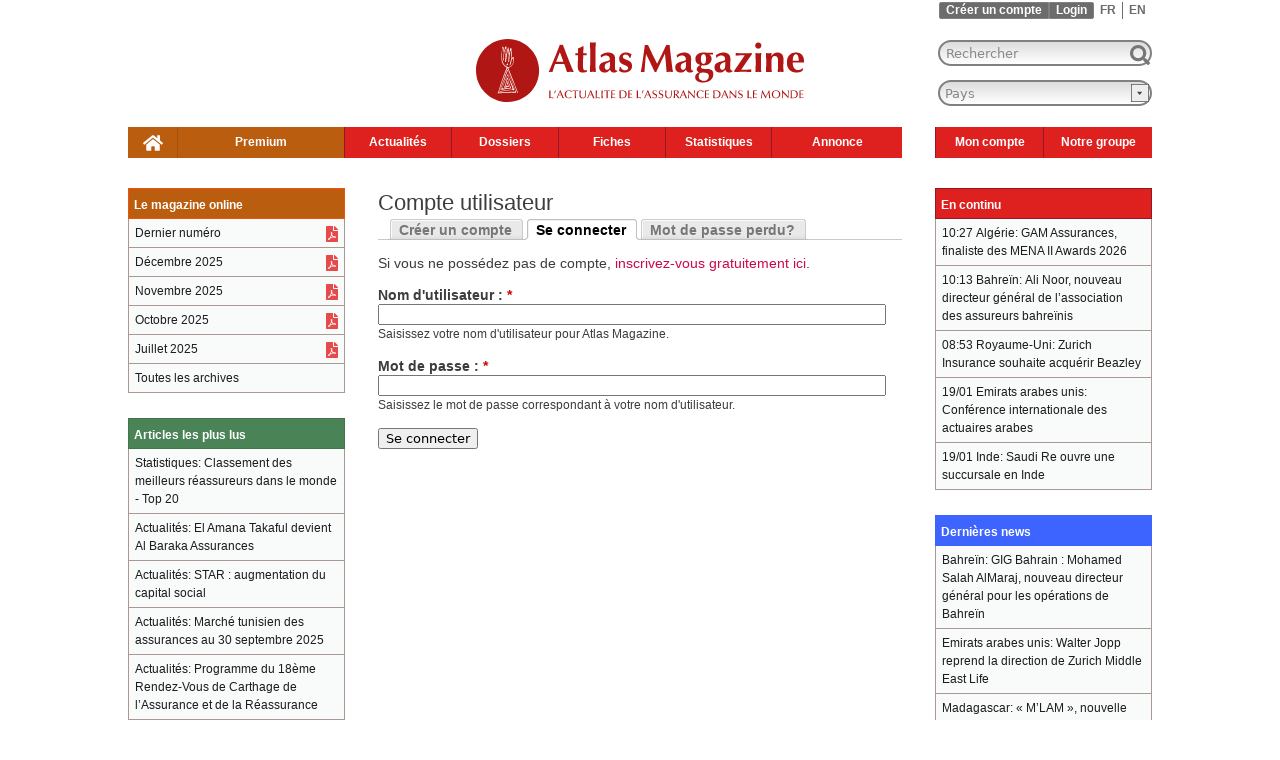

--- FILE ---
content_type: text/html; charset=utf-8
request_url: https://www.atlas-mag.net/user?destination=article/resultats-du-marche-de-lassurance-en-2013
body_size: 9117
content:
<!DOCTYPE html>
<html xmlns="http://www.w3.org/1999/xhtml" prefix="og: http://ogp.me/ns#" xml:lang="fr" lang="fr" dir="ltr">

<head>
<meta http-equiv="Content-Type" content="text/html; charset=utf-8" />
   <!-- Google Tag Manager pour perf j'ai change j.async=true en j.defer=true -->
   <script>(function(w,d,s,l,i){w[l]=w[l]||[];w[l].push({'gtm.start':new Date().getTime(),event:'gtm.js'});var f=d.getElementsByTagName(s)[0],j=d.createElement(s),dl=l!='dataLayer'?'&l='+l:'';j.defer=true;j.src='https://www.googletagmanager.com/gtm.js?id='+i+dl;f.parentNode.insertBefore(j,f);
  })(window,document,'script','dataLayer','GTM-TQTQN9J');</script>
   <!-- End Google Tag Manager -->
   <!-- <title head_title, $site_slogan>Compte utilisateur, L'actualité de l'assurance</title> -->
   <!-- <title title>Compte utilisateur</title> -->
   <!-- <title language->language>fr </title> -->
   <!-- <title language->dir>ltr</title> -->
   <!-- <title is_front></title> -->
<title>Compte utilisateur, L'actualité de l'assurance</title>
   <!-- <meta name="viewport" content="width=1256"/>  -->
<!-- NV VIEWPORT POUR MOBILE AU LIEU DE L'ANCIEN A 1256 -->  
  <meta name="viewport" content="width=device-width, initial-scale=1"/>
   <meta http-equiv="Content-Type" content="text/html; charset=utf-8" />
<link rel="shortcut icon" href="/sites/all/themes/mwatlas/favicon.ico" type="image/x-icon" />
<meta property="og:title" content="Compte utilisateur" />
<meta name="description" content="L'actualité de l'assurance" />
<meta name="keywords" content="atlas,magazine,mag,actualité,assurance,réassurance" />
<link rel="canonical" href="https://www.atlas-mag.net/user" />
<meta property="og:url" content="https://www.atlas-mag.net/user" />
<meta name="revisit-after" content="1 day" />
 
    <link type="text/css" rel="stylesheet" media="all" href="/sites/default/files/css/css_a7edcec2d2ef84fd05431c3ded5eddad.css" />
<link type="text/css" rel="stylesheet" media="print" href="/sites/default/files/css/css_442be14fad812c6fb910962a66a9bf17.css" />
<!--[if IE]>
<link type="text/css" rel="stylesheet" media="all" href="/sites/all/themes/mwatlas/css/ie.css?k" />
<![endif]-->
<!--[if lte IE 7]>
<link type="text/css" rel="stylesheet" media="all" href="/sites/all/themes/mwatlas/css/ie7.css?k" />
<![endif]-->
<!--[if lte IE 6]>
<link type="text/css" rel="stylesheet" media="all" href="/sites/all/themes/mwatlas/css/ie6.css?k" />
<![endif]-->
  <script type="text/javascript" src="/sites/default/files/js/js_5dfaba4278b7017a061afe5b355c5dd7.js"></script>
<script type="text/javascript">
<!--//--><![CDATA[//><!--
jQuery.extend(Drupal.settings, { "basePath": "/", "dhtmlMenu": { "slide": 0, "siblings": 0, "relativity": 0, "children": 0, "clone": 0, "doubleclick": 0 }, "fivestar": { "titleUser": "Votre notation: ", "titleAverage": "Moyenne: ", "feedbackSavingVote": "En train d\'enregistrer votre vote...", "feedbackVoteSaved": "Votre vote a été enregistré.", "feedbackDeletingVote": "Suppression de votre vote...", "feedbackVoteDeleted": "Votre vote a été supprimé." }, "googleanalytics": { "trackOutbound": 1, "trackMailto": 1, "trackDownload": 1, "trackDownloadExtensions": "7z|aac|arc|arj|asf|asx|avi|bin|csv|doc|exe|flv|gif|gz|gzip|hqx|jar|jpe?g|js|mp(2|3|4|e?g)|mov(ie)?|msi|msp|pdf|phps|png|ppt|qtm?|ra(m|r)?|sea|sit|tar|tgz|torrent|txt|wav|wma|wmv|wpd|xls|xml|z|zip" }, "lightbox2": { "rtl": "0", "file_path": "/(\\w\\w/)sites/default/files", "default_image": "/sites/all/modules/lightbox2/images/brokenimage.jpg", "border_size": 10, "font_color": "000", "box_color": "fff", "top_position": "", "overlay_opacity": "0.8", "overlay_color": "000", "disable_close_click": 1, "resize_sequence": 0, "resize_speed": 200, "fade_in_speed": 200, "slide_down_speed": 300, "use_alt_layout": 0, "disable_resize": 1, "disable_zoom": 0, "force_show_nav": 0, "show_caption": 0, "loop_items": 0, "node_link_text": "View Image Details", "node_link_target": 0, "image_count": "Image !current of !total", "video_count": "Video !current of !total", "page_count": "Page !current of !total", "lite_press_x_close": "press \x3ca href=\"#\" onclick=\"hideLightbox(); return FALSE;\"\x3e\x3ckbd\x3ex\x3c/kbd\x3e\x3c/a\x3e to close", "download_link_text": "", "enable_login": false, "enable_contact": false, "keys_close": "c x 27", "keys_previous": "p 37", "keys_next": "n 39", "keys_zoom": "z", "keys_play_pause": "32", "display_image_size": "original", "image_node_sizes": "()", "trigger_lightbox_classes": "", "trigger_lightbox_group_classes": "", "trigger_slideshow_classes": "", "trigger_lightframe_classes": "", "trigger_lightframe_group_classes": "", "custom_class_handler": "lightbox", "custom_trigger_classes": "img.lightbox", "disable_for_gallery_lists": 1, "disable_for_acidfree_gallery_lists": true, "enable_acidfree_videos": true, "slideshow_interval": 5000, "slideshow_automatic_start": true, "slideshow_automatic_exit": true, "show_play_pause": true, "pause_on_next_click": false, "pause_on_previous_click": true, "loop_slides": false, "iframe_width": 600, "iframe_height": 400, "iframe_border": 1, "enable_video": 0 }, "spamspan": { "m": "spamspan", "u": "u", "d": "d", "h": "h", "t": "t" }, "custom_search": { "form_target": "_self", "solr": 0 }, "superfish": { "1": { "id": "1", "sf": { "delay": "300", "animation": { "opacity": "show", "height": "show" }, "speed": "fast", "autoArrows": false, "dropShadows": false, "disableHI": true }, "plugins": { "touchscreen": { "mode": "always_active" }, "supposition": true, "bgiframe": false, "smallscreen": { "title": "Header french" } } } } });
//--><!]]>
</script>
</head>
<body class="not-front not-logged-in i18n-fr page-user section-user two-sidebars">
  <!-- Google Tag Manager (noscript) -->
  <noscript><iframe src="https://www.googletagmanager.com/ns.html?id=GTM-TQTQN9J" height="0" width="0" style="display:none;visibility:hidden"></iframe></noscript>
  <!-- End Google Tag Manager (noscript) -->

  
  <div id="page-wrapper"><div id="page">

    <div id="header-top"><div class="section clearfix">
      <div class="region region-header-top">
  <div id="block-locale-0" class="block block-locale region-odd even region-count-1 count-6">
  
  <div class="content">
    <ul class="links"><li class="fr first active"><a href="/user" class="language-link active">FR</a></li>
<li class="en last"><a href="/en/user" class="language-link">EN</a></li>
</ul>  </div>

  </div> <!-- /.block -->
<div id="block-block-11" class="block block-block region-even odd region-count-2 count-7">
  
  <div class="content">
    <ul class="maccount"><li class="register"><a href="/user/register">Créer un compte</a></li><li class="login"><a href="/user?destination=user">Login</a></li></ul>  </div>

  </div> <!-- /.block -->
</div> <!-- /.region -->
   
    </div></div>
    
    <div id="header"><div class="section clearfix">

              <a href="/" title="Accueil" rel="home" id="logo"><img width="328" height="73" src="/sites/all/themes/mwatlas/logo_fr.svg" alt="Accueil" /></a>
      
              <div id="name-and-slogan">
          
        </div> <!-- /#name-and-slogan -->
      
      
      <div class="region region-header">
  <div id="block-atlaslastupdate-0" class="block block-atlaslastupdate region-odd even region-count-1 count-8">
  
  <div class="content">
    Mise &#224; jour: 21 Janvier, 11h20  </div>

  </div> <!-- /.block -->
<div id="block-search-0" class="block block-search region-even odd region-count-2 count-9">
  
  <div class="content">
    <form action="/user?destination=article/resultats-du-marche-de-lassurance-en-2013"  accept-charset="UTF-8" method="post" id="search-block-form" class="search-form">
<div><div class="container-inline">
  
<div class="form-item" id="edit-search-block-form-1-wrapper">
 <label class="element-invisible" for="edit-search-block-form-1">  : </label>
 <input type="text" maxlength="128" name="search_block_form" id="edit-search-block-form-1" size="20" value="Rechercher" title="Saisissez les termes que vous voulez rechercher." class="form-text  custom-search-default-value custom-search-box" />
</div>
<input type="submit" name="op" id="edit-submit-1" value=" "  class="form-submit" />
<input type="hidden" name="form_build_id" id="form-4bf969a93b6d6e77959fcc6bf5689350" value="form-4bf969a93b6d6e77959fcc6bf5689350"  />
<input type="hidden" name="form_id" id="edit-search-block-form" value="search_block_form"  />
<input type="hidden" name="default_text" id="edit-default-text" value="Rechercher"  class="default-text" />
</div>

</div></form>
  </div>

  </div> <!-- /.block -->
<div id="block-mwblocks-mwcountries" class="block block-mwblocks region-odd even region-count-3 count-10">
  
  <div class="content">
    <FORM NAME="form1"><SELECT NAME="dest" onchange="window.location.href= this.form.dest.options[this.form.dest.selectedIndex].value"><OPTION VALUE="/" class="invisible">Pays</option><optgroup label="Région"></optgroup><OPTION VALUE="/taxonomy/term/5/all">Afrique</option>
<OPTION VALUE="/taxonomy/term/3/all">Asie</option>
<OPTION VALUE="/taxonomy/term/2/all">Maghreb</option>
<OPTION VALUE="/taxonomy/term/19/all">Monde</option>
<OPTION VALUE="/taxonomy/term/11/all">Moyen-Orient</option><optgroup label="Pays"></optgroup><OPTION VALUE="/taxonomy/term/430/all">Afghanistan</option>
<OPTION VALUE="/taxonomy/term/265/all">Afrique du Sud</option>
<OPTION VALUE="/taxonomy/term/375/all">Albanie</option>
<OPTION VALUE="/taxonomy/term/261/all">Algérie</option>
<OPTION VALUE="/taxonomy/term/376/all">Allemagne</option>
<OPTION VALUE="/taxonomy/term/431/all">Andorre</option>
<OPTION VALUE="/taxonomy/term/266/all">Angola</option>
<OPTION VALUE="/taxonomy/term/359/all">Arabie Saoudite</option>
<OPTION VALUE="/taxonomy/term/374/all">Argentine</option>
<OPTION VALUE="/taxonomy/term/317/all">Arménie</option>
<OPTION VALUE="/taxonomy/term/378/all">Australie</option>
<OPTION VALUE="/taxonomy/term/377/all">Autriche</option>
<OPTION VALUE="/taxonomy/term/318/all">Azerbaïdjan</option>
<OPTION VALUE="/taxonomy/term/432/all">Bahamas</option>
<OPTION VALUE="/taxonomy/term/360/all">Bahreïn</option>
<OPTION VALUE="/taxonomy/term/319/all">Bangladesh</option>
<OPTION VALUE="/taxonomy/term/380/all">Belgique</option>
<OPTION VALUE="/taxonomy/term/638/all">Bermudes</option>
<OPTION VALUE="/taxonomy/term/381/all">Biélorussie</option>
<OPTION VALUE="/taxonomy/term/433/all">Bolivie</option>
<OPTION VALUE="/taxonomy/term/382/all">Bosnie-Herzégovine </option>
<OPTION VALUE="/taxonomy/term/268/all">Botswana</option>
<OPTION VALUE="/taxonomy/term/322/all">Brunei</option>
<OPTION VALUE="/taxonomy/term/379/all">Brésil</option>
<OPTION VALUE="/taxonomy/term/383/all">Bulgarie</option>
<OPTION VALUE="/taxonomy/term/269/all">Burkina Faso</option>
<OPTION VALUE="/taxonomy/term/270/all">Burundi</option>
<OPTION VALUE="/taxonomy/term/267/all">Bénin</option>
<OPTION VALUE="/taxonomy/term/323/all">Cambodge</option>
<OPTION VALUE="/taxonomy/term/271/all">Cameroun</option>
<OPTION VALUE="/taxonomy/term/384/all">Canada</option>
<OPTION VALUE="/taxonomy/term/272/all">Cap-Vert </option>
<OPTION VALUE="/taxonomy/term/385/all">Chili</option>
<OPTION VALUE="/taxonomy/term/348/all">Chine</option>
<OPTION VALUE="/taxonomy/term/387/all">Chypre</option>
<OPTION VALUE="/taxonomy/term/386/all">Colombie</option>
<OPTION VALUE="/taxonomy/term/274/all">Comores</option>
<OPTION VALUE="/taxonomy/term/349/all">Corée du Nord</option>
<OPTION VALUE="/taxonomy/term/326/all">Corée du Sud</option>
<OPTION VALUE="/taxonomy/term/388/all">Croatie</option>
<OPTION VALUE="/taxonomy/term/436/all">Cuba</option>
<OPTION VALUE="/taxonomy/term/277/all">Côte d’Ivoire</option>
<OPTION VALUE="/taxonomy/term/389/all">Danemark</option>
<OPTION VALUE="/taxonomy/term/279/all">Djibouti</option>
<OPTION VALUE="/taxonomy/term/361/all">Egypte</option>
<OPTION VALUE="/taxonomy/term/362/all">Emirats arabes unis</option>
<OPTION VALUE="/taxonomy/term/390/all">Equateur</option>
<OPTION VALUE="/taxonomy/term/280/all">Erythrée</option>
<OPTION VALUE="/taxonomy/term/23/all">Espagne</option>
<OPTION VALUE="/taxonomy/term/394/all">Estonie</option>
<OPTION VALUE="/taxonomy/term/391/all">Etats-Unis</option>
<OPTION VALUE="/taxonomy/term/293/all">Ethiopie</option>
<OPTION VALUE="/taxonomy/term/437/all">Fidji</option>
<OPTION VALUE="/taxonomy/term/395/all">Finlande</option>
<OPTION VALUE="/taxonomy/term/22/all">France</option>
<OPTION VALUE="/taxonomy/term/260/all">Gabon</option>
<OPTION VALUE="/taxonomy/term/283/all">Gambie</option>
<OPTION VALUE="/taxonomy/term/287/all">Ghana</option>
<OPTION VALUE="/taxonomy/term/438/all">Grenade</option>
<OPTION VALUE="/taxonomy/term/398/all">Grèce</option>
<OPTION VALUE="/taxonomy/term/439/all">Guatemala</option>
<OPTION VALUE="/taxonomy/term/288/all">Guinée</option>
<OPTION VALUE="/taxonomy/term/290/all">Guinée équatoriale </option>
<OPTION VALUE="/taxonomy/term/289/all">Guinée-Bissau </option>
<OPTION VALUE="/taxonomy/term/453/all">Guyana</option>
<OPTION VALUE="/taxonomy/term/327/all">Géorgie</option>
<OPTION VALUE="/taxonomy/term/399/all">Haïti </option>
<OPTION VALUE="/taxonomy/term/454/all">Honduras</option>
<OPTION VALUE="/taxonomy/term/400/all">Hongrie</option>
<OPTION VALUE="/taxonomy/term/435/all">Iles Cook</option>
<OPTION VALUE="/taxonomy/term/456/all">Iles Marshall</option>
<OPTION VALUE="/taxonomy/term/462/all">Iles Salomon</option>
<OPTION VALUE="/taxonomy/term/328/all">Inde</option>
<OPTION VALUE="/taxonomy/term/350/all">Indonésie</option>
<OPTION VALUE="/taxonomy/term/363/all">Irak</option>
<OPTION VALUE="/taxonomy/term/364/all">Iran</option>
<OPTION VALUE="/taxonomy/term/401/all">Irlande</option>
<OPTION VALUE="/taxonomy/term/402/all">Islande</option>
<OPTION VALUE="/taxonomy/term/403/all">Italie</option>
<OPTION VALUE="/taxonomy/term/404/all">Jamaïque</option>
<OPTION VALUE="/taxonomy/term/351/all">Japon</option>
<OPTION VALUE="/taxonomy/term/365/all">Jordanie</option>
<OPTION VALUE="/taxonomy/term/331/all">Kazakhstan </option>
<OPTION VALUE="/taxonomy/term/263/all">Kenya</option>
<OPTION VALUE="/taxonomy/term/332/all">Kirghizistan </option>
<OPTION VALUE="/taxonomy/term/367/all">Koweït</option>
<OPTION VALUE="/taxonomy/term/333/all">Laos</option>
<OPTION VALUE="/taxonomy/term/291/all">Lesotho</option>
<OPTION VALUE="/taxonomy/term/369/all">Liban</option>
<OPTION VALUE="/taxonomy/term/292/all">Liberia</option>
<OPTION VALUE="/taxonomy/term/315/all">Libye</option>
<OPTION VALUE="/taxonomy/term/455/all">Lituanie</option>
<OPTION VALUE="/taxonomy/term/406/all">Luxembourg</option>
<OPTION VALUE="/taxonomy/term/408/all">Macédoine</option>
<OPTION VALUE="/taxonomy/term/294/all">Madagascar</option>
<OPTION VALUE="/taxonomy/term/335/all">Malaisie</option>
<OPTION VALUE="/taxonomy/term/295/all">Malawi</option>
<OPTION VALUE="/taxonomy/term/337/all">Maldives</option>
<OPTION VALUE="/taxonomy/term/296/all">Mali</option>
<OPTION VALUE="/taxonomy/term/409/all">Malte</option>
<OPTION VALUE="/taxonomy/term/262/all">Maroc</option>
<OPTION VALUE="/taxonomy/term/297/all">Maurice</option>
<OPTION VALUE="/taxonomy/term/316/all">Mauritanie</option>
<OPTION VALUE="/taxonomy/term/407/all">Mexique</option>
<OPTION VALUE="/taxonomy/term/457/all">Moldavie</option>
<OPTION VALUE="/taxonomy/term/458/all">Monaco</option>
<OPTION VALUE="/taxonomy/term/346/all">Mongolie</option>
<OPTION VALUE="/taxonomy/term/410/all">Monténégro</option>
<OPTION VALUE="/taxonomy/term/298/all">Mozambique</option>
<OPTION VALUE="/taxonomy/term/347/all">Myanmar</option>
<OPTION VALUE="/taxonomy/term/299/all">Namibie</option>
<OPTION VALUE="/taxonomy/term/459/all">Nauru</option>
<OPTION VALUE="/taxonomy/term/460/all">Nicaragua</option>
<OPTION VALUE="/taxonomy/term/300/all">Niger</option>
<OPTION VALUE="/taxonomy/term/301/all">Nigéria</option>
<OPTION VALUE="/taxonomy/term/411/all">Norvège</option>
<OPTION VALUE="/taxonomy/term/412/all">Nouvelle-Zélande</option>
<OPTION VALUE="/taxonomy/term/339/all">Népal</option>
<OPTION VALUE="/taxonomy/term/370/all">Oman</option>
<OPTION VALUE="/taxonomy/term/302/all">Ouganda</option>
<OPTION VALUE="/taxonomy/term/340/all">Ouzbékistan</option>
<OPTION VALUE="/taxonomy/term/341/all">Pakistan</option>
<OPTION VALUE="/taxonomy/term/1472/all">Palestine </option>
<OPTION VALUE="/taxonomy/term/461/all">Panama </option>
<OPTION VALUE="/taxonomy/term/413/all">Paraguay</option>
<OPTION VALUE="/taxonomy/term/414/all">Pays-Bas </option>
<OPTION VALUE="/taxonomy/term/342/all">Philippines</option>
<OPTION VALUE="/taxonomy/term/415/all">Pologne</option>
<OPTION VALUE="/taxonomy/term/416/all">Portugal</option>
<OPTION VALUE="/taxonomy/term/417/all">Pérou</option>
<OPTION VALUE="/taxonomy/term/371/all">Qatar</option>
<OPTION VALUE="/taxonomy/term/286/all">RD Congo</option>
<OPTION VALUE="/taxonomy/term/420/all">Roumanie</option>
<OPTION VALUE="/taxonomy/term/421/all">Royaume-Uni</option>
<OPTION VALUE="/taxonomy/term/418/all">Russie</option>
<OPTION VALUE="/taxonomy/term/303/all">Rwanda</option>
<OPTION VALUE="/taxonomy/term/273/all">République centrafricaine </option>
<OPTION VALUE="/taxonomy/term/275/all">République du Congo </option>
<OPTION VALUE="/taxonomy/term/419/all">République tchèque</option>
<OPTION VALUE="/taxonomy/term/464/all">Saint-Marin </option>
<OPTION VALUE="/taxonomy/term/463/all">Sainte-Lucie </option>
<OPTION VALUE="/taxonomy/term/422/all">Salvador</option>
<OPTION VALUE="/taxonomy/term/423/all">Serbie</option>
<OPTION VALUE="/taxonomy/term/305/all">Seychelles</option>
<OPTION VALUE="/taxonomy/term/306/all">Sierra Leone </option>
<OPTION VALUE="/taxonomy/term/343/all">Singapour</option>
<OPTION VALUE="/taxonomy/term/465/all">Slovaquie</option>
<OPTION VALUE="/taxonomy/term/466/all">Slovénie</option>
<OPTION VALUE="/taxonomy/term/307/all">Somalie</option>
<OPTION VALUE="/taxonomy/term/309/all">Soudan</option>
<OPTION VALUE="/taxonomy/term/345/all">Sri Lanka </option>
<OPTION VALUE="/taxonomy/term/425/all">Suisse</option>
<OPTION VALUE="/taxonomy/term/424/all">Suède</option>
<OPTION VALUE="/taxonomy/term/310/all">Swaziland</option>
<OPTION VALUE="/taxonomy/term/372/all">Syrie</option>
<OPTION VALUE="/taxonomy/term/304/all">Sénégal</option>
<OPTION VALUE="/taxonomy/term/354/all">Tadjikistan</option>
<OPTION VALUE="/taxonomy/term/311/all">Tanzanie</option>
<OPTION VALUE="/taxonomy/term/366/all">Taïwan</option>
<OPTION VALUE="/taxonomy/term/312/all">Tchad </option>
<OPTION VALUE="/taxonomy/term/356/all">Thaïlande</option>
<OPTION VALUE="/taxonomy/term/264/all">Togo</option>
<OPTION VALUE="/taxonomy/term/467/all">Tonga</option>
<OPTION VALUE="/taxonomy/term/21/all">Tunisie</option>
<OPTION VALUE="/taxonomy/term/357/all">Turkménistan</option>
<OPTION VALUE="/taxonomy/term/426/all">Turquie</option>
<OPTION VALUE="/taxonomy/term/428/all">Ukraine</option>
<OPTION VALUE="/taxonomy/term/427/all">Uruguay</option>
<OPTION VALUE="/taxonomy/term/429/all">Venezuela</option>
<OPTION VALUE="/taxonomy/term/358/all">Vietnam</option>
<OPTION VALUE="/taxonomy/term/468/all">Yougoslavie</option>
<OPTION VALUE="/taxonomy/term/373/all">Yémen</option>
<OPTION VALUE="/taxonomy/term/313/all">Zambie</option>
<OPTION VALUE="/taxonomy/term/314/all">Zimbabwe</option></SELECT></FORM>  </div>

  </div> <!-- /.block -->
<div id="block-superfish-1" class="block block-superfish region-even odd region-count-4 count-11">
  
  <div class="content">
    <ul id="superfish-1" class="sf-menu sf-menu-header-left-french sf-horizontal sf-style-default sf-total-items-9 sf-parent-items-7 sf-single-items-2"><li id="menu-1546-1" class="first odd sf-item-1 sf-depth-1 sf-no-children"><a href="/" title="" class="sf-depth-1" id="dhtml_menu-1546">.</a></li><li id="menu-1547-1" class="middle even sf-item-2 sf-depth-1 sf-no-children"><a href="https://www.atlas-mag.net/restricted_content?destination=restricted_content?destination=restricted_content&amp;destination=restricted_content" title="" class="sf-depth-1" id="dhtml_menu-1547">Premium</a></li><li id="menu-1550-1" class="middle odd sf-item-3 sf-depth-1 sf-total-children-7 sf-parent-children-0 sf-single-children-7 menuparent"><a href="/category/categories/actualites" title="" class="sf-depth-1 menuparent" id="dhtml_menu-1550">Actualités</a><ul><li id="menu-1556-1" class="first odd sf-item-1 sf-depth-2 sf-no-children"><a href="/taxonomy/term/10%2C5" title="" class="sf-depth-2" id="dhtml_menu-1556">Afrique</a></li><li id="menu-1557-1" class="middle even sf-item-2 sf-depth-2 sf-no-children"><a href="/taxonomy/term/10%2C3" title="" class="sf-depth-2" id="dhtml_menu-1557">Asie</a></li><li id="menu-1558-1" class="middle odd sf-item-3 sf-depth-2 sf-no-children"><a href="/taxonomy/term/10%2C2" title="" class="sf-depth-2" id="dhtml_menu-1558">Maghreb</a></li><li id="menu-1555-1" class="middle even sf-item-4 sf-depth-2 sf-no-children"><a href="/taxonomy/term/10%2C11" title="" class="sf-depth-2" id="dhtml_menu-1555">Moyen orient</a></li><li id="menu-1559-1" class="middle odd sf-item-5 sf-depth-2 sf-no-children"><a href="/taxonomy/term/10%2C19" title="" class="sf-depth-2" id="dhtml_menu-1559">Monde</a></li><li id="menu-9054-1" class="middle even sf-item-6 sf-depth-2 sf-no-children"><a href="/category/categories/actualites" title="" class="sf-depth-2" id="dhtml_menu-9054">Toute l&#039;info</a></li><li id="menu-10891-1" class="last odd sf-item-7 sf-depth-2 sf-no-children"><a href="/taxonomy/term/10%2C1896" title="" class="sf-depth-2" id="dhtml_menu-10891">Divers</a></li></ul></li><li id="menu-1551-1" class="middle even sf-item-4 sf-depth-1 sf-total-children-3 sf-parent-children-0 sf-single-children-3 menuparent"><a href="/category/categories/dossiers" title="" class="sf-depth-1 menuparent" id="dhtml_menu-1551">Dossiers</a><ul><li id="menu-1635-1" class="first odd sf-item-1 sf-depth-2 sf-no-children"><a href="/editorials" title="" class="sf-depth-2" id="dhtml_menu-1635">Editoriaux</a></li><li id="menu-1560-1" class="middle even sf-item-2 sf-depth-2 sf-no-children"><a href="/taxonomy/term/8%2C4" title="" class="sf-depth-2" id="dhtml_menu-1560">Focus</a></li><li id="menu-1561-1" class="last odd sf-item-3 sf-depth-2 sf-no-children"><a href="/taxonomy/term/8%2C16" title="" class="sf-depth-2" id="dhtml_menu-1561">Spécial</a></li></ul></li><li id="menu-1552-1" class="middle odd sf-item-5 sf-depth-1 sf-total-children-3 sf-parent-children-0 sf-single-children-3 menuparent"><a href="/category/categories/fiches" title="" class="sf-depth-1 menuparent" id="dhtml_menu-1552">Fiches</a><ul><li id="menu-1562-1" class="first odd sf-item-1 sf-depth-2 sf-no-children"><a href="/taxonomy/term/7%2C20" title="" class="sf-depth-2" id="dhtml_menu-1562">Personnalités</a></li><li id="menu-1563-1" class="middle even sf-item-2 sf-depth-2 sf-no-children"><a href="/taxonomy/term/7%2C12" title="" class="sf-depth-2" id="dhtml_menu-1563">Pays</a></li><li id="menu-1564-1" class="last odd sf-item-3 sf-depth-2 sf-no-children"><a href="/taxonomy/term/7%2C14" title="" class="sf-depth-2" id="dhtml_menu-1564">Compagnies</a></li></ul></li><li id="menu-1553-1" class="middle even sf-item-6 sf-depth-1 sf-total-children-2 sf-parent-children-0 sf-single-children-2 menuparent"><a href="/category/categories/statistiques" title="" class="sf-depth-1 menuparent" id="dhtml_menu-1553">Statistiques</a><ul><li id="menu-1565-1" class="first odd sf-item-1 sf-depth-2 sf-no-children"><a href="/taxonomy/term/15%2C12" title="" class="sf-depth-2" id="dhtml_menu-1565">Pays</a></li><li id="menu-1566-1" class="last even sf-item-2 sf-depth-2 sf-no-children"><a href="/taxonomy/term/15%2C14" title="" class="sf-depth-2" id="dhtml_menu-1566">Compagnies</a></li></ul></li><li id="menu-1554-1" class="middle odd sf-item-7 sf-depth-1 sf-total-children-3 sf-parent-children-0 sf-single-children-3 menuparent"><a href="/category/categories/evenements" title="" class="sf-depth-1 menuparent" id="dhtml_menu-1554">Annonce</a><ul><li id="menu-1567-1" class="first odd sf-item-1 sf-depth-2 sf-no-children"><a href="/taxonomy/term/6%2C13" title="" class="sf-depth-2" id="dhtml_menu-1567">Nominations</a></li><li id="menu-1615-1" class="middle even sf-item-2 sf-depth-2 sf-no-children"><a href="/taxonomy/term/6%2C1890" title="" class="sf-depth-2" id="dhtml_menu-1615">Agenda</a></li><li id="menu-10902-1" class="last odd sf-item-3 sf-depth-2 sf-no-children"><a href="/category/categories/offres-demploi" title="" class="sf-depth-2" id="dhtml_menu-10902">Emploi</a></li></ul></li><li id="menu-2864-1" class="middle even sf-item-8 sf-depth-1 sf-total-children-4 sf-parent-children-0 sf-single-children-4 menuparent"><a href="https://atlas-mag.net/user" title="" class="sf-depth-1 menuparent" id="dhtml_menu-2864">Mon compte</a><ul><li id="menu-2866-1" class="first odd sf-item-1 sf-depth-2 sf-no-children"><a href="https://atlas-mag.net/newsletter/subscriptions?destination=newsletter/subscriptions&amp;destination=newsletter/subscriptions" title="Inscription gratuite au magazine" class="sf-depth-2" id="dhtml_menu-2866">Abonnement au magazine</a></li><li id="menu-2865-1" class="middle even sf-item-2 sf-depth-2 sf-no-children"><a href="https://atlas-mag.net/mwalert/subscription?destination=mwalert/subscription" title="Inscription aux actualités de l’assurance" class="sf-depth-2" id="dhtml_menu-2865">Abonnement aux e-mails Weekly</a></li><li id="menu-2867-1" class="middle odd sf-item-3 sf-depth-2 sf-no-children"><a href="https://atlas-mag.net/syndication/builder?destination=syndication/builder" title="Inscription au flux RSS" class="sf-depth-2" id="dhtml_menu-2867">Abonnement au flux RSS</a></li><li id="menu-9056-1" class="last even sf-item-4 sf-depth-2 sf-no-children"><a href="https://atlas-mag.net/user" title="" class="sf-depth-2" id="dhtml_menu-9056">Voir le profil</a></li></ul></li><li id="menu-2868-1" class="last odd sf-item-9 sf-depth-1 sf-total-children-3 sf-parent-children-0 sf-single-children-3 menuparent"><a href="http://www.group-atlas.com/fr" title="Le groupe Atlas" class="sf-depth-1 menuparent" id="dhtml_menu-2868">Notre groupe</a><ul><li id="menu-2869-1" class="first odd sf-item-1 sf-depth-2 sf-no-children"><a href="/atlas-magazine" title="A propos AtlasMagazine" class="sf-depth-2" id="dhtml_menu-2869">A propos</a></li><li id="menu-2871-1" class="middle even sf-item-2 sf-depth-2 sf-no-children"><a href="/contact-us" title="" class="sf-depth-2" id="dhtml_menu-2871">Contact</a></li><li id="menu-2870-1" class="last odd sf-item-3 sf-depth-2 sf-no-children"><a href="http://www.group-atlas.com/fr" title="Le groupe Atlas" class="sf-depth-2" id="dhtml_menu-2870">Le groupe</a></li></ul></li></ul><div class="sf-atm_sandwich">&#9776;</div>  </div>

  </div> <!-- /.block -->
</div> <!-- /.region -->

    </div></div> <!-- /.section, /#header -->

    <div id="main-wrapper"><div id="main" class="clearfix with-navigation">

      <div id="content" class="column"><div class="section">

        
        		
        		
						
									<h1 class="title">Compte utilisateur</h1>
				
                          <div class="tabs"><ul class="tabs primary clearfix"><li ><a href="/user/register"><span class="tab">Créer un compte</span></a></li>
<li class="active" ><a href="/user" class="active"><span class="tab">Se connecter</span></a></li>
<li ><a href="/user/password"><span class="tab">Mot de passe perdu?</span></a></li>
</ul></div>
                
        

        <div id="content-area">
		  		  			<form action="/user?destination=article/resultats-du-marche-de-lassurance-en-2013"  accept-charset="UTF-8" method="post" id="user-login">
<div><p>Si vous ne possédez pas de compte, <a href="/user/register">inscrivez-vous gratuitement ici</a>.</p>

<div class="my-form-wrapper">
  <div class="form-item" id="edit-name-wrapper">
 <label for="edit-name">Nom d'utilisateur : <span class="form-required" title="Ce champ est obligatoire.">*</span></label>
 <input type="text" maxlength="60" name="name" id="edit-name" size="60" value="" class="form-text required" />
 <div class="description">Saisissez votre nom d'utilisateur pour Atlas Magazine.</div>
</div>
<div class="form-item" id="edit-pass-wrapper">
 <label for="edit-pass">Mot de passe : <span class="form-required" title="Ce champ est obligatoire.">*</span></label>
 <input type="password" name="pass" id="edit-pass"  maxlength="128"  size="60"  class="form-text required" />
 <div class="description">Saisissez le mot de passe correspondant à votre nom d'utilisateur.</div>
</div>
<input type="hidden" name="form_build_id" id="form-fa6e5b4a7dc313a103c5283550b2e556" value="form-fa6e5b4a7dc313a103c5283550b2e556"  />
<input type="hidden" name="form_id" id="edit-user-login" value="user_login"  />
<input type="submit" name="op" id="edit-submit" value="Se connecter"  class="form-submit" />
</div>
</div></form>
		   
        </div>


        		                        		
      </div></div> <!-- /.section, /#content -->

              <div id="navigation"><div class="section clearfix">

     
      
          
          <div class="region region-navigation">
  <div id="block-atlasbreadcrumb-0" class="block block-atlasbreadcrumb region-odd odd region-count-1 count-5">
  
  <div class="content">
    <div id="breadcrumb"></div>  </div>

  </div> <!-- /.block -->
</div> <!-- /.region -->

        </div></div> <!-- /.section, /#navigation -->
      
      <div class="region region-sidebar-first column sidebar"><div class="section">
  <div id="block-mwblocks-mwarchives" class="block block-mwblocks region-odd odd region-count-1 count-1">
      <h2 class="title">Le magazine online</h2>
  
  <div class="content">
    <div class="item-list"><ul><li class="first"><a href="/issue/atlas-magazine-n-227-janvier-2026">Dernier numéro</a><div class="pdf"><a href="https://www.atlas-mag.net/sites/default/files/AtlasMagazine_2026-01_fr.pdf" type=" ;length=2114516" target="_blank" rel="nofollow" aria-label="Dernier numéro"></a></div></li>
<li><a href="/issue/atlas-magazine-n-226-decembre-2025">Décembre 2025</a><div class="pdf"><a href="https://www.atlas-mag.net/sites/default/files/AtlasMagazine_2025-12_fr.pdf" type=" ;length=2404754" target="_blank" rel="nofollow" aria-label="Décembre 2025"></a></div></li>
<li><a href="/issue/atlas-magazine-n-225-novembre-2025">Novembre 2025</a><div class="pdf"><a href="https://www.atlas-mag.net/sites/default/files/AtlasMagazine_2025-11_fr.pdf" type=" ;length=2202998" target="_blank" rel="nofollow" aria-label="Novembre 2025"></a></div></li>
<li><a href="/issue/la-reassurance-africaine">Octobre 2025</a><div class="pdf"><a href="https://www.atlas-mag.net/sites/default/files/AtlasMagazine_2025-10_fr.pdf" type=" ;length=2184936" target="_blank" rel="nofollow" aria-label="Octobre 2025"></a></div></li>
<li><a href="/issue/l-intelligence-artificielle-perspectives-et-defis">Juillet 2025</a><div class="pdf"><a href="https://www.atlas-mag.net/sites/default/files/AtlasMagazine_2025-07_fr_0.pdf" type=" ;length=2357006" target="_blank" rel="nofollow" aria-label="Juillet 2025"></a></div></li>
<li class="last"><a href="/issues">Toutes les archives</a></li>
</ul></div>  </div>

  </div> <!-- /.block -->
<div id="block-mwblocks-mwtophits" class="block block-mwblocks region-even even region-count-2 count-2">
      <h2 class="title">Articles les plus lus</h2>
  
  <div class="content">
    <div class="tophits"><div class="item-list"><ul class="most-read"><li class="first"><span class="tid"><a href="/article/classement-des-meilleures-compagnies-d-assurance-dans-le-monde">Statistiques</a></span><span class="separator">:&nbsp;</span><span class="title"><a href="/article/classement-des-meilleures-compagnies-d-assurance-dans-le-monde">Classement des meilleurs réassureurs dans le monde - Top 20</a></span></li>
<li><span class="tid"><a href="/article/el-amana-takaful-devient-al-baraka-assurances">Actualités</a></span><span class="separator">:&nbsp;</span><span class="title"><a href="/article/el-amana-takaful-devient-al-baraka-assurances">El Amana Takaful devient Al Baraka Assurances</a></span></li>
<li><span class="tid"><a href="/article/star-augmentation-du-capital-social">Actualités</a></span><span class="separator">:&nbsp;</span><span class="title"><a href="/article/star-augmentation-du-capital-social">STAR : augmentation du capital social</a></span></li>
<li><span class="tid"><a href="/article/marche-tunisien-des-assurances-au-30-septembre-2025">Actualités</a></span><span class="separator">:&nbsp;</span><span class="title"><a href="/article/marche-tunisien-des-assurances-au-30-septembre-2025">Marché tunisien des assurances au 30 septembre 2025</a></span></li>
<li><span class="tid"><a href="/article/programme-du-18eme-rendez-vous-de-carthage-de-l-assurance-et-de-la-reassurance">Actualités</a></span><span class="separator">:&nbsp;</span><span class="title"><a href="/article/programme-du-18eme-rendez-vous-de-carthage-de-l-assurance-et-de-la-reassurance">Programme du 18ème Rendez-Vous de Carthage de l’Assurance et de la Réassurance</a></span></li>
<li class="last"><span class="tid"><a href="/article/atlas-reinsurance-reports-middle-east-2026">Actualités</a></span><span class="separator">:&nbsp;</span><span class="title"><a href="/article/atlas-reinsurance-reports-middle-east-2026">Atlas Reinsurance Reports - Middle East 2026</a></span></li>
</ul></div></div>  </div>

  </div> <!-- /.block -->
</div></div> <!-- /.section, /.region -->

      <div class="region region-sidebar-second column sidebar"><div class="section">
  <div id="block-views-alerts-block_1" class="block block-views region-odd odd region-count-1 count-3">
  
  <div class="content">
    <div class="view view-alerts view-id-alerts view-display-id-block_1 view-dom-id-1 view-alerts view-id-alerts view-display-id-block_1 view-dom-id-1">
  
      <div class="view-header">
      En continu    </div>
  
  
  
      <div class="view-content">
        <div class="views-row views-row-1 views-row-odd views-row-first clearfix">
    <div class="views-field-date">10:27</div>

            <div class="views-field-tid teaser_expanded teaser_empty" style="font-weight:bold;">
                <span class="field-content"><div class="item-list"><ul><li class="first"><a href="/article/gam-assurances-finaliste-des-mena-ii-awards-2026"><span class="tid">Maghreb</span><span class="separator">:</span></a></li>
<li class="last"><a href="/article/gam-assurances-finaliste-des-mena-ii-awards-2026"><span class="tid">Algérie</span><span class="separator">:</span></a></li>
</ul></div></span>
	</div>
       <div class="views-field-title teaser_expanded teaser_empty" style="font-weight:bold;">
                <span class="field-content"><a href="/article/gam-assurances-finaliste-des-mena-ii-awards-2026">GAM Assurances, finaliste des MENA II Awards 2026</a></span>
	</div>

  </div>
  <div class="views-row views-row-2 views-row-even clearfix">
    <div class="views-field-date">10:13</div>

            <div class="views-field-tid teaser_expanded teaser_empty" style="font-weight:bold;">
                <span class="field-content"><div class="item-list"><ul><li class="first"><a href="/article/ali-noor-nouveau-directeur-general-de-l-association-des-assureurs-bahreinis"><span class="tid">Moyen-Orient</span><span class="separator">:</span></a></li>
<li class="last"><a href="/article/ali-noor-nouveau-directeur-general-de-l-association-des-assureurs-bahreinis"><span class="tid">Bahreïn</span><span class="separator">:</span></a></li>
</ul></div></span>
	</div>
       <div class="views-field-title teaser_expanded teaser_empty" style="font-weight:bold;">
                <span class="field-content"><a href="/article/ali-noor-nouveau-directeur-general-de-l-association-des-assureurs-bahreinis">Ali Noor, nouveau directeur général de l’association des assureurs bahreïnis</a></span>
	</div>

  </div>
  <div class="views-row views-row-3 views-row-odd clearfix">
    <div class="views-field-date">08:53</div>

            <div class="views-field-tid teaser_expanded teaser_empty" style="font-weight:bold;">
                <span class="field-content"><div class="item-list"><ul><li class="first"><a href="/article/zurich-insurance-souhaite-acquerir-beazley"><span class="tid">Monde</span><span class="separator">:</span></a></li>
<li class="last"><a href="/article/zurich-insurance-souhaite-acquerir-beazley"><span class="tid">Royaume-Uni</span><span class="separator">:</span></a></li>
</ul></div></span>
	</div>
       <div class="views-field-title teaser_expanded teaser_empty" style="font-weight:bold;">
                <span class="field-content"><a href="/article/zurich-insurance-souhaite-acquerir-beazley">Zurich Insurance souhaite acquérir Beazley</a></span>
	</div>

  </div>
  <div class="views-row views-row-4 views-row-even clearfix">
    <div class="views-field-date">19/01</div>

            <div class="views-field-tid teaser_expanded teaser_empty" style=";">
                <span class="field-content"><div class="item-list"><ul><li class="first"><a href="/article/conference-internationale-des-actuaires-arabes"><span class="tid">Moyen-Orient</span><span class="separator">:</span></a></li>
<li class="last"><a href="/article/conference-internationale-des-actuaires-arabes"><span class="tid">Emirats arabes unis</span><span class="separator">:</span></a></li>
</ul></div></span>
	</div>
       <div class="views-field-title teaser_expanded teaser_empty" style=";">
                <span class="field-content"><a href="/article/conference-internationale-des-actuaires-arabes">Conférence internationale des actuaires arabes</a></span>
	</div>

  </div>
  <div class="views-row views-row-5 views-row-odd views-row-last clearfix">
    <div class="views-field-date">19/01</div>

            <div class="views-field-tid teaser_expanded teaser_empty" style=";">
                <span class="field-content"><div class="item-list"><ul><li class="first"><a href="/article/saudi-re-ouvre-une-succursale-en-inde"><span class="tid">Asie</span><span class="separator">:</span></a></li>
<li class="last"><a href="/article/saudi-re-ouvre-une-succursale-en-inde"><span class="tid">Inde</span><span class="separator">:</span></a></li>
</ul></div></span>
	</div>
       <div class="views-field-title teaser_expanded teaser_empty" style=";">
                <span class="field-content"><a href="/article/saudi-re-ouvre-une-succursale-en-inde">Saudi Re ouvre une succursale en Inde</a></span>
	</div>

  </div>
    </div>
  
  
  
  
  
  
</div> <!-- /.view -->
  </div>

  </div> <!-- /.block -->
<div id="block-views-last_news-block_1" class="block block-views region-even even region-count-2 count-4">
  
  <div class="content">
    <div class="view view-last-news view-id-last_news view-display-id-block_1 view-dom-id-2 view-last-news view-id-last_news view-display-id-block_1 view-dom-id-2">
  
      <div class="view-header">
      Dernières news    </div>
  
  
  
      <div class="view-content">
        <div class="views-row views-row-1 views-row-odd views-row-first clearfix">
      
  <div class="views-field-tid">
                <span class="field-content"><div class="item-list"><ul><li class="first"><a href="/article/gig-bahrain-mohamed-salah-almaraj-nouveau-directeur-general-pour-les-operations-de-bahrein"><span class="tid">Moyen-Orient</span><span class="separator">:</span></a></li>
<li class="last"><a href="/article/gig-bahrain-mohamed-salah-almaraj-nouveau-directeur-general-pour-les-operations-de-bahrein"><span class="tid">Bahreïn</span><span class="separator">:</span></a></li>
</ul></div></span>
  </div>
  
  <div class="views-field-title">
                <span class="field-content"><a href="/article/gig-bahrain-mohamed-salah-almaraj-nouveau-directeur-general-pour-les-operations-de-bahrein">GIG Bahrain : Mohamed Salah AlMaraj, nouveau directeur général pour les opérations de Bahreïn</a></span>
  </div>
  </div>
  <div class="views-row views-row-2 views-row-even clearfix">
      
  <div class="views-field-tid">
                <span class="field-content"><div class="item-list"><ul><li class="first"><a href="/article/walter-jopp-reprend-la-direction-de-zurich-middle-east-life"><span class="tid">Moyen-Orient</span><span class="separator">:</span></a></li>
<li class="last"><a href="/article/walter-jopp-reprend-la-direction-de-zurich-middle-east-life"><span class="tid">Emirats arabes unis</span><span class="separator">:</span></a></li>
</ul></div></span>
  </div>
  
  <div class="views-field-title">
                <span class="field-content"><a href="/article/walter-jopp-reprend-la-direction-de-zurich-middle-east-life">Walter Jopp reprend la direction de Zurich Middle East Life</a></span>
  </div>
  </div>
  <div class="views-row views-row-3 views-row-odd clearfix">
      
  <div class="views-field-tid">
                <span class="field-content"><div class="item-list"><ul><li class="first"><a href="/article/m-lam-nouvelle-application-mobile-de-sanlamallianz-madagascar"><span class="tid">Afrique</span><span class="separator">:</span></a></li>
<li class="last"><a href="/article/m-lam-nouvelle-application-mobile-de-sanlamallianz-madagascar"><span class="tid">Madagascar</span><span class="separator">:</span></a></li>
</ul></div></span>
  </div>
  
  <div class="views-field-title">
                <span class="field-content"><a href="/article/m-lam-nouvelle-application-mobile-de-sanlamallianz-madagascar">« M’LAM », nouvelle application mobile de SanlamAllianz Madagascar</a></span>
  </div>
  </div>
  <div class="views-row views-row-4 views-row-even clearfix">
      
  <div class="views-field-tid">
                <span class="field-content"><div class="item-list"><ul><li class="first"><a href="/article/wafa-assurance-obtient-le-label-elu-service-client-de-l-annee-2026"><span class="tid">Maghreb</span><span class="separator">:</span></a></li>
<li class="last"><a href="/article/wafa-assurance-obtient-le-label-elu-service-client-de-l-annee-2026"><span class="tid">Maroc</span><span class="separator">:</span></a></li>
</ul></div></span>
  </div>
  
  <div class="views-field-title">
                <span class="field-content"><a href="/article/wafa-assurance-obtient-le-label-elu-service-client-de-l-annee-2026">Wafa Assurance obtient le label « Elu Service Client de l’Année 2026 »</a></span>
  </div>
  </div>
  <div class="views-row views-row-5 views-row-odd clearfix">
      
  <div class="views-field-tid">
                <span class="field-content"><div class="item-list"><ul><li class="first"><a href="/article/bms-group-s-implante-au-difc"><span class="tid">Moyen-Orient</span><span class="separator">:</span></a></li>
<li class="last"><a href="/article/bms-group-s-implante-au-difc"><span class="tid">Emirats arabes unis</span><span class="separator">:</span></a></li>
</ul></div></span>
  </div>
  
  <div class="views-field-title">
                <span class="field-content"><a href="/article/bms-group-s-implante-au-difc">BMS Group s’implante au DIFC</a></span>
  </div>
  </div>
  <div class="views-row views-row-6 views-row-even clearfix">
      
  <div class="views-field-tid">
                <span class="field-content"><div class="item-list"><ul><li class="first"><a href="/article/le-marche-qatari-de-l-assurance-takaful"><span class="tid">Moyen-Orient</span><span class="separator">:</span></a></li>
<li class="last"><a href="/article/le-marche-qatari-de-l-assurance-takaful"><span class="tid">Qatar</span><span class="separator">:</span></a></li>
</ul></div></span>
  </div>
  
  <div class="views-field-title">
                <span class="field-content"><a href="/article/le-marche-qatari-de-l-assurance-takaful">Le marché qatari de l’assurance takaful</a></span>
  </div>
  </div>
  <div class="views-row views-row-7 views-row-odd clearfix">
      
  <div class="views-field-tid">
                <span class="field-content"><div class="item-list"><ul><li class="first"><a href="/article/allianz-egypt-et-arab-bank-renouvellent-leur-partenariat-bancassurance"><span class="tid">Afrique</span><span class="separator">:</span></a></li>
<li class="last"><a href="/article/allianz-egypt-et-arab-bank-renouvellent-leur-partenariat-bancassurance"><span class="tid">Egypte</span><span class="separator">:</span></a></li>
</ul></div></span>
  </div>
  
  <div class="views-field-title">
                <span class="field-content"><a href="/article/allianz-egypt-et-arab-bank-renouvellent-leur-partenariat-bancassurance">Allianz Egypt et Arab Bank renouvellent leur partenariat bancassurance</a></span>
  </div>
  </div>
  <div class="views-row views-row-8 views-row-even clearfix">
      
  <div class="views-field-tid">
                <span class="field-content"><div class="item-list"><ul><li class="first"><a href="/article/marche-americain-de-l-assurance-non-vie-resultats-au-30-09-2025"><span class="tid">Monde</span><span class="separator">:</span></a></li>
<li class="last"><a href="/article/marche-americain-de-l-assurance-non-vie-resultats-au-30-09-2025"><span class="tid">Etats-Unis</span><span class="separator">:</span></a></li>
</ul></div></span>
  </div>
  
  <div class="views-field-title">
                <span class="field-content"><a href="/article/marche-americain-de-l-assurance-non-vie-resultats-au-30-09-2025">Marché américain de l’assurance non vie : résultats au 30/09/2025</a></span>
  </div>
  </div>
  <div class="views-row views-row-9 views-row-odd clearfix">
      
  <div class="views-field-tid">
                <span class="field-content"><div class="item-list"><ul><li class="first"><a href="/article/Partenariat-acaps-universite-mohammed-6-polytechnique"><span class="tid">Maghreb</span><span class="separator">:</span></a></li>
<li class="last"><a href="/article/Partenariat-acaps-universite-mohammed-6-polytechnique"><span class="tid">Maroc</span><span class="separator">:</span></a></li>
</ul></div></span>
  </div>
  
  <div class="views-field-title">
                <span class="field-content"><a href="/article/Partenariat-acaps-universite-mohammed-6-polytechnique">Partenariat stratégique entre l’ACAPS et l’Université Mohammed VI Polytechnique</a></span>
  </div>
  </div>
  <div class="views-row views-row-10 views-row-even views-row-last clearfix">
      
  <div class="views-field-tid">
                <span class="field-content"><div class="item-list"><ul><li class="first last"><a href="/article/partenariat-strategique-entre-atlantic-re-et-sen-re"><span class="tid">Afrique</span><span class="separator">:</span></a></li>
</ul></div></span>
  </div>
  
  <div class="views-field-title">
                <span class="field-content"><a href="/article/partenariat-strategique-entre-atlantic-re-et-sen-re">Partenariat stratégique entre Atlantic Re et Sen Re</a></span>
  </div>
  </div>
    </div>
  
  
  
  
  
  
</div> <!-- /.view -->
  </div>

  </div> <!-- /.block -->
</div></div> <!-- /.section, /.region -->

    </div></div> <!-- /#main, /#main-wrapper -->

          <div id="footer"><div class="section">

        
                  <div id="footer-message"><br />
</div>
        
        
      </div></div> <!-- /.section, /#footer -->
    
  </div></div> <!-- /#page, /#page-wrapper -->

  <div class="region region-page-closure">
  <div id="block-mwblocks-mwfooter" class="block block-mwblocks region-odd even region-count-1 count-12">
  
  <div class="content">
    <div class="mwfooter"><div class="copyright">&copy; 2026 Groupe Atlas</div><div class="credentials"><a href="/programme-de-publicite">Programme de publicité</a>&nbsp;&nbsp;&nbsp;&nbsp;&nbsp;&nbsp;&nbsp;&nbsp;&nbsp;&nbsp;<a href="/conditions-dutilisation">Conditions d&#039;utilisation</a>&nbsp;&nbsp;&nbsp;&nbsp;&nbsp;&nbsp;&nbsp;&nbsp;&nbsp;&nbsp;<a href="/copyright">Copyright</a>&nbsp;&nbsp;&nbsp;&nbsp;&nbsp;&nbsp;&nbsp;&nbsp;&nbsp;&nbsp;<a href="/liens-utiles">Liens utiles</a>&nbsp;&nbsp;&nbsp;&nbsp;&nbsp;&nbsp;&nbsp;&nbsp;&nbsp;&nbsp;<a href="/reseaux-sociaux">Réseaux sociaux</a>&nbsp;&nbsp;&nbsp;&nbsp;&nbsp;&nbsp;&nbsp;&nbsp;&nbsp;&nbsp;<a href="/credits">Crédits</a></div></div>  </div>

  </div> <!-- /.block -->
</div> <!-- /.region -->

  <script type="text/javascript">
<!--//--><![CDATA[//><!--
var _gaq = _gaq || [];_gaq.push(["_setAccount", "UA-34907195-1"]);_gaq.push(["_gat._anonymizeIp"]);_gaq.push(['_setCustomVar', 1, "atm_role", "anonymous user", 2]);_gaq.push(['_setCustomVar', 2, "atm_language", "[language]", 2]);_gaq.push(['_setCustomVar', 3, "atm_article_region", "[atm_region]", 3]);_gaq.push(['_setCustomVar', 4, "atm_article_country", "[atm_country]", 3]);_gaq.push(['_setCustomVar', 5, "atm_article_category", "[atm_category]", 3]);_gaq.push(["_trackPageview"]);(function() {var ga = document.createElement("script");ga.type = "text/javascript";ga.async = true;ga.src = ("https:" == document.location.protocol ? "https://ssl" : "http://www") + ".google-analytics.com/ga.js";var s = document.getElementsByTagName("script")[0];s.parentNode.insertBefore(ga, s);})();
//--><!]]>
</script>

</body>
</html>
